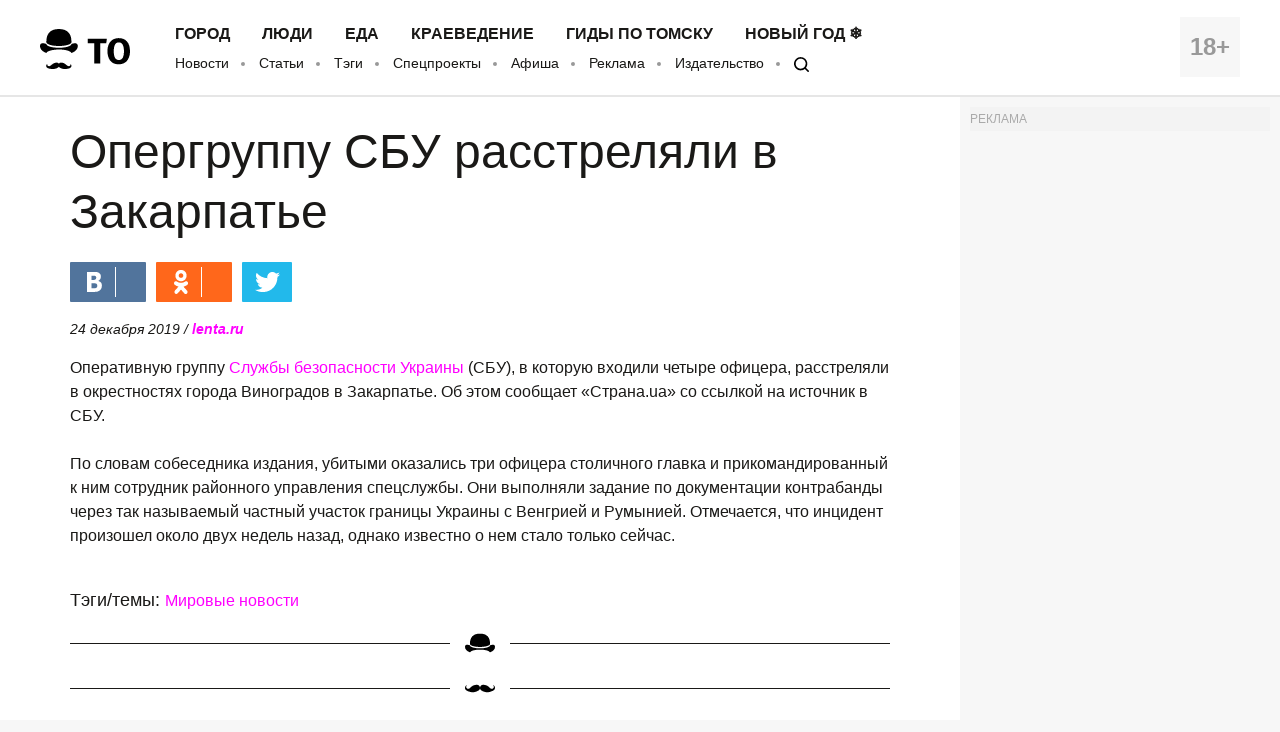

--- FILE ---
content_type: application/javascript; charset=utf-8
request_url: https://mediametrics.ru/partner/inject/online.ru.js
body_size: 5546
content:
var MediaMetricsRating=[
[83372173, "Трамп переворачивает мир, делая сумасшедшие ходы", "astsite.ru", "astsite.ru/11034-tramp-perevorachivaet-mir-delaia-symasshedshie-hody/"],
[19560669, "Техосмотр в 2026 году: проверьте, не попали ли вы под обязательную процедуру", "ms-news.ru", "ms-news.ru/13645-tehosmotr-v-2026-gody-proverte-ne-popali-li-vy-pod-obiazatelnyu-procedyry/"],
[24688997, "«Конец войне наступит, когда сменятся четыре президента». Пророчества старцев об Украине", "thisnews.ru", "thisnews.ru/15103-konec-voine-nastypit-kogda-smeniatsia-chetyre-prezidenta-prorochestva-starcev-ob-ykraine/"],
[24504440, "Ждать осталось недолго. Алиев подставил Трампа и скоро получит за всё сполна: эксперт", "omsnews.ru", "omsnews.ru/13685-jdat-ostalos-nedolgo-aliev-podstavil-trampa-i-skoro-polychit-za-vse-spolna-ekspert/"],
[65807662, "«Прогнозы сбываются»: Медведев отреагировал на выход Франции из НАТО и оценил перспективы Украины", "dailsmi.ru", "dailsmi.ru/18168-prognozy-sbyvautsia-medvedev-otreagiroval-na-vyhod-francii-iz-nato-i-ocenil-perspektivy-ykrainy/"],
[63407419, "Новые правила Банка России: какие переводы по карте теперь выглядят подозрительно", "new-days.ru", "new-days.ru/12916-novye-pravila-banka-rossii-kakie-perevody-po-karte-teper-vygliadiat-podozritelno/"],
[25737198, "Ответ Путина на выпады Трампа заставил замолчать весь мир", "donnov.ru", "donnov.ru/13954-otvet-pytina-na-vypady-trampa-zastavil-zamolchat-ves-mir/"],
[24592662, "Путину просто врали. Мадуро и Асада погубили бравурные отчёты. Иран – на очереди", "thisnews.ru", "thisnews.ru/15106-pytiny-prosto-vrali-madyro-i-asada-pogybili-bravyrnye-otchety-iran-na-ocheredi/"],
[24067662, "Простой способ для пенсионеров получить больше: почему не стоит сразу снимать всю пенсию", "cvn21.ru", "cvn21.ru/13176-prostoi-sposob-dlia-pensionerov-polychit-bolshe-pochemy-ne-stoit-srazy-snimat-vsu-pensiu/"],
[38557280, "В Уфе у девушки во время тренировки лопнул грудной имплант", "newsbash.ru", "newsbash.ru/society/accidents/53810-v-yfe-y-devyshki-vo-vremja-trenirovki-lopnyl-grydnoi-implnt-.html"],
[37259083, "Кто, как и почему погубил образование в России: хотели как «у европейцев», а получилось как у папуасов", "ms-news.ru", "ms-news.ru/13671-kto-kak-i-pochemy-pogybil-obrazovanie-v-rossii-hoteli-kak-y-evropeicev-a-polychilos-kak-y-papyasov/"],
[60222204, "Прибалтика тявкает на Россию. Угрожает блокадой Калининграда, называя его Кёнинсбергом, объявляет войну от имени ЕС", "kursknov.ru", "kursknov.ru/13101-pribaltika-tiavkaet-na-rossiu-ygrojaet-blokadoi-kaliningrada-nazyvaia-ego-keninsbergom-obiavliaet-voiny-ot-imeni-es/"],
[78629690, "Помада, алкоголь и удар: что случилось в браке Дмитрия Маликова той ночью ✿✔️ TVCenter.ru", "www.tvcenter.ru", "www.tvcenter.ru/zvezdy/pomada-alkogol-i-udar-chto-sluchilos-v-brake-dmitriya-malikova-toy-nochyu/"],
[8724532, "Советская сберкнижка в 2026 году: как получить компенсацию по старому вкладу", "kursknov.ru", "kursknov.ru/13085-sovetskaia-sberknijka-v-2026-gody-kak-polychit-kompensaciu-po-staromy-vklady/"],
[54051160, "Врачи предупреждают: кому опасно нырять в прорубь на Крещение", "cvn21.ru", "cvn21.ru/13174-vrachi-predyprejdaut-komy-opasno-nyriat-v-proryb-na-kreshenie/"],
[43356568, "Перед нападением пританцовывает: в соцсети Сызрани предупредили женщин о страшном человеке", "syzran-small.ru", "syzran-small.ru/news-99018"],
[18046367, "«Врачи дали полгода, а он прожил 40 лет»: невероятная история исцеления на острове долгожителей", "thisnews.ru", "thisnews.ru/15099-vrachi-dali-polgoda-a-on-projil-40-let-neveroiatnaia-istoriia-isceleniia-na-ostrove-dolgojitelei/"],
[77204104, "Медведчук: границы России по логике Зеленского могут быть у Ивано-Франковска", "russian.rt.com", "russian.rt.com/ussr/news/1584450-ukraina-granica-medvedchuk"],
[31213230, "Мы платим дань Америке. С налогами. Россия проиграла?", "new-days.ru", "new-days.ru/12942-my-platim-dan-amerike-s-nalogami-rossiia-proigrala/"],
[25705332, "Хазин раскрыл стратегию: почему Путин не торопится с победой на Украине", "ufa-news.ru", "ufa-news.ru/12807-hazin-raskryl-strategiu-pochemy-pytin-ne-toropitsia-s-pobedoi-na-ykraine/"],
[84227154, "Теплое Крещение: Вильфанд сообщил, какой будет вода в прорубах по всей России", "dailsmi.ru", "dailsmi.ru/18162-teploe-kreshenie-vilfand-soobshil-kakoi-bydet-voda-v-prorybah-po-vsei-rossii/"],
[4803698, "Экономист Хазин предсказывает: Европа стоит на пороге нового территориального передела", "chelyabinsk-news.ru", "chelyabinsk-news.ru/12887-ekonomist-hazin-predskazyvaet-evropa-stoit-na-poroge-novogo-territorialnogo-peredela/"],
[8103039, "Зима в феврале будет аномально теплой, а весна придет в Казань раньше обычного 18/01/2026 – Новости", "kazanfirst.ru", "kazanfirst.ru/news/zima-v-fevrale-budet-anomalno-teploj-a-vesna-pridet-v-kazant-ranshe-obychnogo"],
[20880615, "Двойной удар: туристов ловят на горящие путёвки, а их друзей — на фейковые похороны", "omsnews.ru", "omsnews.ru/13667-dvoinoi-ydar-tyristov-loviat-na-goriashie-pytevki-a-ih-dryzei-na-feikovye-pohorony/"],
[86329257, "Бойцами торгуют на «чёрном рынке». Военкор: «Бездушие судов поражает»", "cvn21.ru", "cvn21.ru/13194-boicami-torgyut-na-chernom-rynke-voenkor-bezdyshie-sydov-porajaet/"],
[26026034, "Новая схема на рынке недвижимости: пенсионеры симулируют невменяемость, чтобы вернуть проданные квартиры", "donnov.ru", "donnov.ru/13946-novaia-shema-na-rynke-nedvijimosti-pensionery-simyliryut-nevmeniaemost-chtoby-vernyt-prodannye-kvartiry/"],
[4691109, "Известная башкирская певица сделала пластическую операцию", "www.bashinform.ru", "www.bashinform.ru/news/social/2026-01-18/izvestnaya-bashkirskaya-pevitsa-sdelala-plasticheskuyu-operatsiyu-4541147"],
[86395140, "Сколько можно хранить святую воду и в какие емкости ее нельзя набирать", "pnz.ru", "pnz.ru/life/skolko-mozhno-hranit-svyatuyu-vodu-i-v-kakie-emkosti-ee-nelzya-nabirat/"],
[76276428, "Пострадавшие от пожара животные из «Каштанкиного дома» нашли приют в «Хатико»", "19rusinfo.ru", "19rusinfo.ru/obshchestvo/112391-postradavshie-ot-pozhara-zhivotnye-iz-kashtankinogo-doma-nashli-priyut-v-khatiko"],
[76815052, "Происшествия в ЯНАО за сутки - URA.RU", "ura.news", "ura.news/rubrics/yamal/incidents"],
[40972184, "Панарин высказался о планах «Рейнджерс» расстаться с ним", "gorobzor.ru", "gorobzor.ru/novosti-sporta/hokkey/213164-panarin-vyskazalsya-o-planah-reyndzhers-rasstatsya-s-nim"],
[81544167, "Просрочка по ипотеке в Башкирии увеличилась в 2,5 раза за год", "news-bash.ru", "news-bash.ru/economics/prosrochka-po-ipoteke-v-bashkirii-uvelichilas-v-2-5-raza-za-god/"],
[38268926, "В Белоруссии началось? Москву собираются «гасить». Китай нанёс внезапный удар", "ufa-news.ru", "ufa-news.ru/12835-v-beloryssii-nachalos-moskvy-sobirautsia-gasit-kitai-nanes-vnezapnyi-ydar/"],
[18887681, "Немцы перешли границу под Алакуртти", "severpost.ru", "severpost.ru/read/201680/"],
[50422799, "Водительские права могут разрешить предъявлять через MAX", "ria.ru", "ria.ru/20260118/prava-2068622339.html"],
[71149595, "Машина с гражданами Монголии вылетела с трассы в Алтайском крае", "tolknews.ru", "tolknews.ru/proissestvia/208785-mashina-s-grazhdanami-mongolii-viletela-s-trassi-v-altayskom-krae"],
[1962031, "Северянам дали совет по покупке недвижимости в 2026 году", "severpost.ru", "severpost.ru/read/201677/"],
[11948088, "Старые мусорные полигоны разрешили использовать до 2028 года - PrimaMedia.ru", "www.primamedia.ru", "www.primamedia.ru/news/2367081/"],
[38083649, "Житель Каменска-Уральского выиграл автомобиль и деньги в эфире НТВ 📢", "www.ku66.ru", "www.ku66.ru/news/obshchestvo/zhitel_kamenska_uralskogo_vyigral_avtomobil_i_dengi_v_efire_ntv/"],
[2567242, "Тест, который может пройти только один из пяти человек", "astv.ru", "astv.ru/news/razgruzka/2026-01-11-test-kotoryj-mozhet-projti-tol-ko-odin-iz-pyati-chelovek"],
[36205653, "Белозеров: более 100 патентов будет получено в рамках реализации проекта ВСМ", "ren.tv", "ren.tv/news/v-rossii/1386726-bolee-100-patentov-budet-polucheno-v-ramkakh-realizatsii-proekta-vsm"],
];